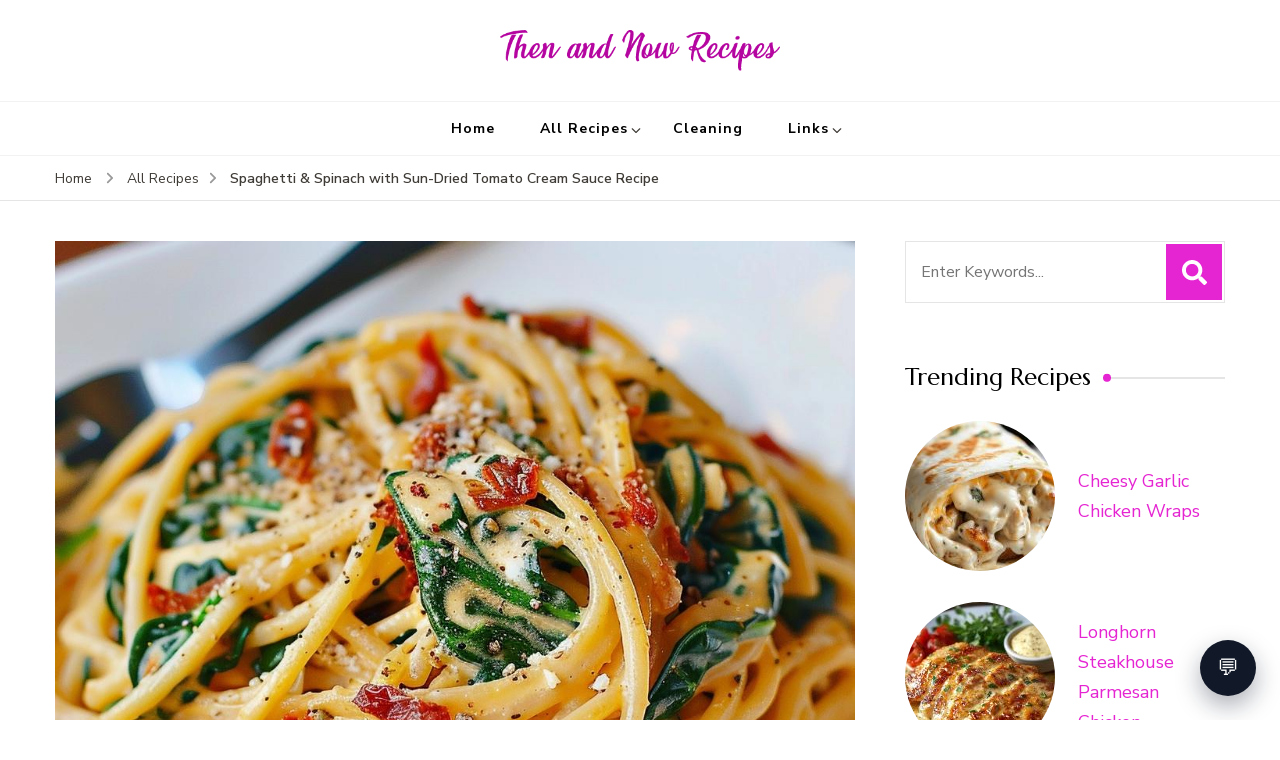

--- FILE ---
content_type: text/css
request_url: https://thenandnow.space/wp-content/plugins/sous-chef-ai/assets/sous-chef.css?ver=1.0.0
body_size: 731
content:
/* Floating Chat Bubble */
.sous-chef-chat-bubble {
    position: fixed;
    bottom: 24px;
    right: 24px;
    width: 56px;
    height: 56px;
    border-radius: 50%;
    background: #111827;
    color: #ffffff;
    display: flex;
    align-items: center;
    justify-content: center;
    cursor: pointer;
    box-shadow: 0 10px 25px rgba(15, 23, 42, 0.35);
    z-index: 999999; /* increase this */
    transition: transform 0.18s ease, box-shadow 0.18s ease, background-color 0.18s ease;
}

.sous-chef-chat-bubble:hover {
	transform: translateY(-1px);
	box-shadow: 0 14px 30px rgba(15, 23, 42, 0.45);
	background: #1f2937;
}

.sous-chef-chat-icon {
	font-size: 22px;
	line-height: 1;
}

/* Chat Window Container */
.sous-chef-chat-window {
    position: fixed;
    bottom: 96px;
    right: 24px;
    width: 320px;
    max-height: 480px;
    background: #ffffff;
    border-radius: 16px;
    box-shadow: 0 18px 45px rgba(15, 23, 42, 0.4);
    display: none;
    flex-direction: column;
    overflow: hidden;
    z-index: 1000000; /* increase this too */
    font-family: system-ui, -apple-system, BlinkMacSystemFont, "Segoe UI", sans-serif;
}

.sous-chef-chat-window.is-open {
	display: flex;
}

/* Header */
.sous-chef-chat-header {
	display: flex;
	align-items: center;
	justify-content: space-between;
	padding: 10px 14px;
	background: linear-gradient(135deg, #111827, #1f2937);
	color: #f9fafb;
}

.sous-chef-chat-title {
	font-size: 14px;
	font-weight: 600;
}

.sous-chef-chat-close {
	border: none;
	background: transparent;
	color: #e5e7eb;
	font-size: 20px;
	line-height: 1;
	cursor: pointer;
	padding: 0;
	margin: 0;
}

.sous-chef-chat-close:hover {
	color: #ffffff;
}

/* Messages Area */
.sous-chef-chat-messages {
	flex: 1;
	padding: 10px 12px;
	background-color: #f3f4f6;
	overflow-y: auto;
	scrollbar-width: thin;
	scrollbar-color: #9ca3af #e5e7eb;
}

.sous-chef-chat-messages::-webkit-scrollbar {
	width: 6px;
}

.sous-chef-chat-messages::-webkit-scrollbar-track {
	background: #e5e7eb;
}

.sous-chef-chat-messages::-webkit-scrollbar-thumb {
	background-color: #9ca3af;
	border-radius: 999px;
}

/* Message Bubbles */
.sous-chef-chat-message {
	max-width: 80%;
	padding: 8px 10px;
	border-radius: 12px;
	margin-bottom: 6px;
	font-size: 13px;
	line-height: 1.4;
	clear: both;
}

.sous-chef-chat-message--bot {
	background-color: #e5e7eb;
	color: #111827;
	border-bottom-left-radius: 4px;
}

.sous-chef-chat-message--user {
	background-color: #111827;
	color: #f9fafb;
	border-bottom-right-radius: 4px;
	margin-left: auto;
}

/* Thinking Indicator */
.sous-chef-chat-thinking {
	opacity: 0.9;
	font-style: italic;
}

/* Input Area */
.sous-chef-chat-input {
	display: flex;
	align-items: center;
	gap: 8px;
	padding: 8px;
	background-color: #f9fafb;
	border-top: 1px solid #e5e7eb;
}

.sous-chef-chat-input-field {
	flex: 1;
	border-radius: 999px;
	border: 1px solid #d1d5db;
	padding: 6px 10px;
	font-size: 13px;
	outline: none;
	transition: border-color 0.15s ease, box-shadow 0.15s ease;
}

.sous-chef-chat-input-field:focus {
	border-color: #4b5563;
	box-shadow: 0 0 0 1px rgba(75, 85, 99, 0.3);
}

.sous-chef-chat-send {
	border-radius: 999px;
	border: none;
	padding: 7px 14px;
	font-size: 13px;
	font-weight: 600;
	cursor: pointer;
	background: #111827;
	color: #f9fafb;
	transition: background-color 0.15s ease, transform 0.1s ease, box-shadow 0.1s ease;
}

.sous-chef-chat-send:hover {
	background: #1f2937;
	transform: translateY(-0.5px);
	box-shadow: 0 3px 8px rgba(17, 24, 39, 0.4);
}

.sous-chef-chat-send:active {
	transform: translateY(0);
	box-shadow: none;
}
/* Mobile overrides for ad overlap */
@media (max-width: 768px) {
	.sous-chef-chat-bubble {
		position: fixed;
		/* push it up above the bottom banner */
		bottom: 120px !important; /* tweak if needed */
		right: 16px !important;

		/* put it on top of almost any ad overlay 
		z-index: 2147483647 !important;*/
	}

	.sous-chef-chat-window {
		position: fixed;
		/* window should sit above the bubble and the banner */
		bottom: 190px !important; /* bubble bottom + about 70px */
		right: 8px !important;
		width: calc(100% - 16px);
		max-width: 360px;

		/* z-index: 2147483646 !important; */
	}
}


--- FILE ---
content_type: text/javascript
request_url: https://thenandnow.space/wp-content/plugins/sous-chef-ai/assets/sous-chef.js?ver=1.0.0
body_size: 687
content:
(function () {
	'use strict';

	document.addEventListener('DOMContentLoaded', function () {
		var bubble = document.getElementById('sous-chef-chat-bubble');
		var chatWindow = document.getElementById('sous-chef-chat-window');
		var closeBtn = chatWindow ? chatWindow.querySelector('.sous-chef-chat-close') : null;
		var messagesEl = document.getElementById('sous-chef-chat-messages');
		var inputEl = document.getElementById('sous-chef-chat-input-field');
		var sendBtn = document.getElementById('sous-chef-chat-send');

		if (!bubble || !chatWindow || !messagesEl || !inputEl || !sendBtn) {
			return;
		}

		function toggleChat(open) {
			var shouldOpen = typeof open === 'boolean' ? open : !chatWindow.classList.contains('is-open');

			if (shouldOpen) {
				chatWindow.classList.add('is-open');
				chatWindow.setAttribute('aria-hidden', 'false');
				setTimeout(function () {
					inputEl.focus();
				}, 150);
			} else {
				chatWindow.classList.remove('is-open');
				chatWindow.setAttribute('aria-hidden', 'true');
			}
		}

		function appendMessage(text, type, extraClass) {
			var msg = document.createElement('div');
			msg.className = 'sous-chef-chat-message sous-chef-chat-message--' + type;
			if (extraClass) {
				msg.className += ' ' + extraClass;
			}
			msg.textContent = text;
			messagesEl.appendChild(msg);
			messagesEl.scrollTop = messagesEl.scrollHeight;
			return msg;
		}

		function handleSend() {
			var value = inputEl.value.trim();
			if (!value) {
				return;
			}

			// Add user message to chat.
			appendMessage(value, 'user');

			// Clear input.
			inputEl.value = '';

			// Show "Thinking..." indicator.
			var thinkingEl = appendMessage('Thinking...', 'bot', 'sous-chef-chat-thinking');

			// Build AJAX payload.
			if (typeof SousChefAIData === 'undefined') {
				// Fallback if localization failed.
				if (thinkingEl && thinkingEl.parentNode) {
					thinkingEl.parentNode.removeChild(thinkingEl);
				}
				appendMessage('Sorry, the chat is not configured correctly.', 'bot');
				return;
			}

			var ajaxUrl = SousChefAIData.ajax_url;
			var nonce = SousChefAIData.nonce;
			var postId = SousChefAIData.post_id || 0;

			var params = new URLSearchParams();
			params.append('action', 'sous_chef_chat');
			params.append('security', nonce);
			params.append('message', value);
			params.append('post_id', postId);

			fetch(ajaxUrl, {
				method: 'POST',
				headers: {
					'Content-Type': 'application/x-www-form-urlencoded; charset=UTF-8'
				},
				body: params.toString()
			})
				.then(function (response) {
					return response.json();
				})
				.then(function (data) {
					// Remove "Thinking..." indicator.
					if (thinkingEl && thinkingEl.parentNode) {
						thinkingEl.parentNode.removeChild(thinkingEl);
					}

					if (data && data.success && data.data && data.data.reply) {
						appendMessage(data.data.reply, 'bot');
					} else {
						var msg = (data && data.data && data.data.message)
							? data.data.message
							: 'Sorry, I could not get a response right now. Please try again.';
						appendMessage(msg, 'bot');
					}
				})
				.catch(function (error) {
					if (thinkingEl && thinkingEl.parentNode) {
						thinkingEl.parentNode.removeChild(thinkingEl);
					}
					if (typeof console !== 'undefined') {
						console.error('Sous Chef AI AJAX error:', error);
					}
					appendMessage('Sorry, something went wrong while contacting the Sous Chef. Please try again.', 'bot');
				});
		}

		// Bubble click opens/closes the chat.
		bubble.addEventListener('click', function () {
			toggleChat();
		});

		// Close button.
		if (closeBtn) {
			closeBtn.addEventListener('click', function () {
				toggleChat(false);
			});
		}

		// Send button.
		sendBtn.addEventListener('click', function () {
			handleSend();
		});

		// Enter key in input sends message.
		inputEl.addEventListener('keydown', function (event) {
			if (event.key === 'Enter' || event.keyCode === 13) {
				event.preventDefault();
				handleSend();
			}
		});
	});
})();
